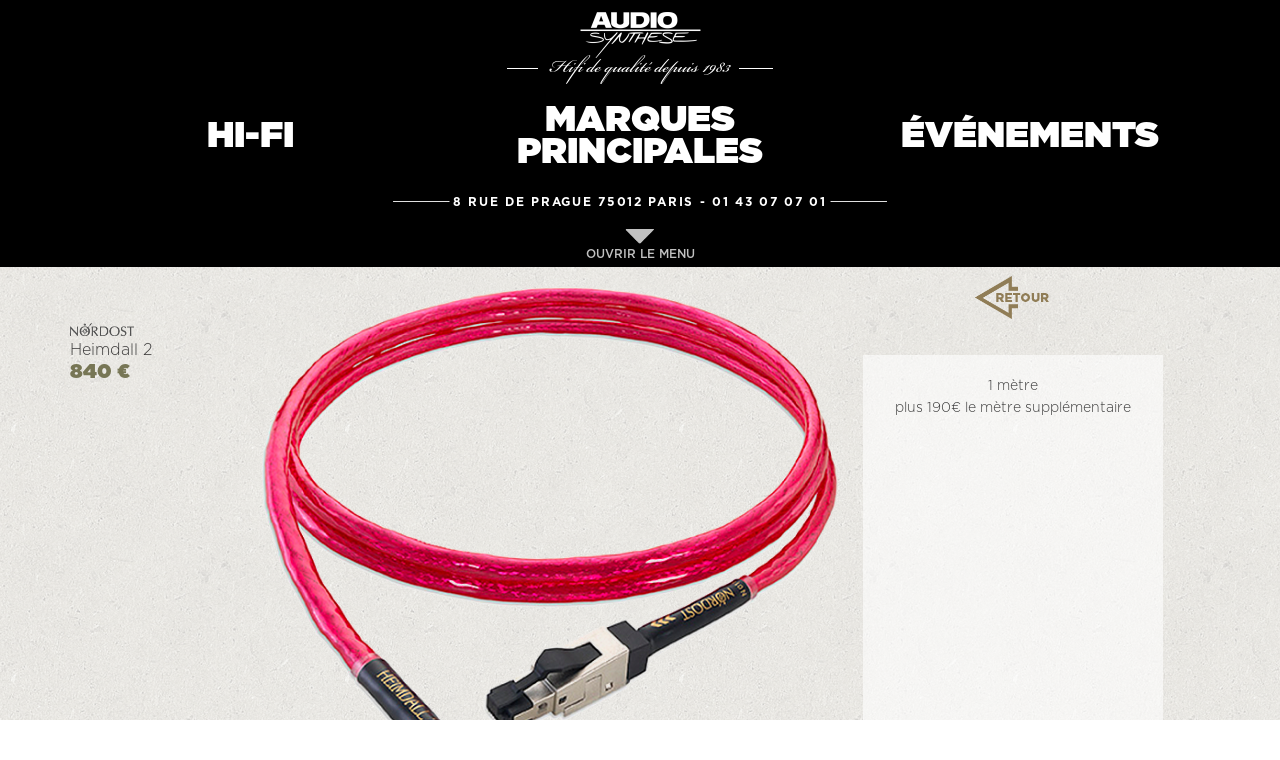

--- FILE ---
content_type: text/html; charset=utf-8
request_url: https://www.audio-synthese.fr/cables-ethernet/441-heimdall-2.html
body_size: 13209
content:
<!DOCTYPE HTML>
<!--[if lt IE 7]> <html class="no-js lt-ie9 lt-ie8 lt-ie7" lang="fr-fr"><![endif]-->
<!--[if IE 7]><html class="no-js lt-ie9 lt-ie8 ie7" lang="fr-fr"><![endif]-->
<!--[if IE 8]><html class="no-js lt-ie9 ie8" lang="fr-fr"><![endif]-->
<!--[if gt IE 8]> <html class="no-js ie9" lang="fr-fr"><![endif]-->
<html lang="fr-fr">
	<head>
		<meta charset="utf-8" />
		<title>Heimdall 2 - Audio Synthèse</title>
						<meta name="generator" content="PrestaShop" />
		<meta name="robots" content="index,follow" />
		<meta name="viewport" content="initial-scale=1, maximum-scale=1">
		<meta name="apple-mobile-web-app-capable" content="yes" />
		<link rel="icon" type="image/vnd.microsoft.icon" href="/img/favicon.ico?1764785574" />
		<link rel="shortcut icon" type="image/x-icon" href="/img/favicon.ico?1764785574" />
									<link rel="stylesheet" href="/themes/default-bootstrap/css/global.css" type="text/css" media="all" />
							<link rel="stylesheet" href="/themes/default-bootstrap/css/autoload/highdpi.css" type="text/css" media="all" />
							<link rel="stylesheet" href="/themes/default-bootstrap/css/autoload/responsive-tables.css" type="text/css" media="all" />
							<link rel="stylesheet" href="/themes/default-bootstrap/css/autoload/uniform.default.css" type="text/css" media="all" />
							<link rel="stylesheet" href="/themes/default-bootstrap/css/product.css" type="text/css" media="all" />
							<link rel="stylesheet" href="/themes/default-bootstrap/css/print.css" type="text/css" media="print" />
							<link rel="stylesheet" href="/js/jquery/plugins/fancybox/jquery.fancybox.css" type="text/css" media="all" />
							<link rel="stylesheet" href="/js/jquery/plugins/bxslider/jquery.bxslider.css" type="text/css" media="all" />
							<link rel="stylesheet" href="/modules/socialsharing/css/socialsharing.css" type="text/css" media="all" />
							<link rel="stylesheet" href="/modules/themeconfigurator/css/hooks.css" type="text/css" media="all" />
							<link rel="stylesheet" href="/themes/default-bootstrap/css/modules/blocktags/blocktags.css" type="text/css" media="all" />
							<link rel="stylesheet" href="/themes/default-bootstrap/css/modules/blocktopmenu/css/blocktopmenu.css" type="text/css" media="all" />
							<link rel="stylesheet" href="/themes/default-bootstrap/css/modules/blocktopmenu/css/superfish-modified.css" type="text/css" media="all" />
							<link rel="stylesheet" href="/themes/default-bootstrap/css/modules/productcomments/productcomments.css" type="text/css" media="all" />
							<link rel="stylesheet" href="/modules/sendtoafriend/sendtoafriend.css" type="text/css" media="all" />
							<link rel="stylesheet" href="/modules/smartblog/css/smartblogstyle.css" type="text/css" media="all" />
							<link rel="stylesheet" href="/themes/default-bootstrap/css/modules/blocknewsletter/blocknewsletter.css" type="text/css" media="all" />
							<link rel="stylesheet" href="/themes/default-bootstrap/css/product_list.css" type="text/css" media="all" />
										<script type="text/javascript">
var FancyboxI18nClose = 'Fermer';
var FancyboxI18nNext = 'Suivant';
var FancyboxI18nPrev = 'Pr&eacute;c&eacute;dent';
var PS_CATALOG_MODE = false;
var ajaxsearch = true;
var allowBuyWhenOutOfStock = true;
var attribute_anchor_separator = '-';
var attributesCombinations = [];
var availableLaterValue = '';
var availableNowValue = '';
var baseDir = 'https://www.audio-synthese.fr/';
var baseUri = 'https://www.audio-synthese.fr/';
var confirm_report_message = 'Êtes-vous certain de vouloir signaler ce commentaire ?';
var contentOnly = false;
var currency = {"id":1,"name":"Euro","iso_code":"EUR","iso_code_num":"978","sign":"\u20ac","blank":"1","conversion_rate":"1.000000","deleted":"0","format":"2","decimals":"1","active":"1","prefix":"","suffix":" \u20ac","id_shop_list":null,"force_id":false};
var currencyBlank = 1;
var currencyFormat = 2;
var currencyRate = 1;
var currencySign = '€';
var currentDate = '2026-01-24 13:01:49';
var customerGroupWithoutTax = false;
var customizationFields = false;
var customizationId = null;
var default_eco_tax = 0;
var displayList = false;
var displayPrice = 0;
var doesntExist = 'Ce produit n\'existe pas dans cette déclinaison. Vous pouvez néanmoins en sélectionner une autre.';
var doesntExistNoMore = 'Ce produit n\'est plus en stock';
var doesntExistNoMoreBut = 'avec ces options mais reste disponible avec d\'autres options';
var ecotaxTax_rate = 0;
var fieldRequired = 'Veuillez remplir tous les champs, puis enregistrer votre personnalisation';
var groupReduction = 0;
var idDefaultImage = 750;
var id_lang = 1;
var id_product = 441;
var img_prod_dir = 'https://www.audio-synthese.fr/img/p/';
var img_ps_dir = 'https://www.audio-synthese.fr/img/';
var instantsearch = false;
var isGuest = 0;
var isLogged = 0;
var isMobile = false;
var jqZoomEnabled = false;
var maxQuantityToAllowDisplayOfLastQuantityMessage = 3;
var minimalQuantity = 1;
var moderation_active = true;
var noTaxForThisProduct = false;
var oosHookJsCodeFunctions = [];
var page_name = 'product';
var placeholder_blocknewsletter = 'Saisissez votre adresse e-mail';
var priceDisplayMethod = 0;
var priceDisplayPrecision = 0;
var productAvailableForOrder = true;
var productBasePriceTaxExcl = 700;
var productBasePriceTaxExcluded = 700;
var productBasePriceTaxIncl = 840;
var productHasAttributes = false;
var productPrice = 840;
var productPriceTaxExcluded = 700;
var productPriceTaxIncluded = 840;
var productPriceWithoutReduction = 840;
var productReference = '';
var productShowPrice = true;
var productUnitPriceRatio = 0;
var product_fileButtonHtml = 'Ajouter';
var product_fileDefaultHtml = 'Aucun fichier sélectionné';
var product_specific_price = [];
var productcomment_added = 'Votre commentaire a été rajouté!';
var productcomment_added_moderation = 'Votre commentaire a bien été enregistré. Il sera affiché dès qu\'un modérateur l\'aura approuvé.';
var productcomment_ok = 'ok';
var productcomment_title = 'Nouveau commentaire';
var productcomments_controller_url = 'https://www.audio-synthese.fr/module/productcomments/default';
var productcomments_url_rewrite = true;
var quantitiesDisplayAllowed = false;
var quantityAvailable = 0;
var quickView = false;
var reduction_percent = 0;
var reduction_price = 0;
var roundMode = 2;
var secure_key = '258f5f9dbe6918faed01ad92b936ee68';
var sharing_img = 'https://www.audio-synthese.fr/750/heimdall-2.jpg';
var sharing_name = 'Heimdall 2';
var sharing_url = 'https://www.audio-synthese.fr/cables-ethernet/441-heimdall-2.html';
var specific_currency = false;
var specific_price = 0;
var static_token = '01e8da8f33daefc4b33b904c4934184c';
var stf_msg_error = 'Votre e-mail n\'a pas pu être envoyé. Veuillez vérifier l\'adresse et réessayer.';
var stf_msg_required = 'Vous n\'avez pas rempli les champs requis';
var stf_msg_success = 'Votre e-mail a bien été envoyé';
var stf_msg_title = 'Envoyer à un ami';
var stf_secure_key = '7f3c764464e1fc9d955b679ce05f62dd';
var stock_management = 0;
var taxRate = 20;
var token = '01e8da8f33daefc4b33b904c4934184c';
var uploading_in_progress = 'Envoi en cours, veuillez patienter...';
var usingSecureMode = true;
</script>

						<script type="text/javascript" src="/js/jquery/jquery-1.11.0.min.js"></script>
						<script type="text/javascript" src="/js/jquery/jquery-migrate-1.2.1.min.js"></script>
						<script type="text/javascript" src="/js/jquery/plugins/jquery.easing.js"></script>
						<script type="text/javascript" src="/js/tools.js"></script>
						<script type="text/javascript" src="/themes/default-bootstrap/js/global.js"></script>
						<script type="text/javascript" src="/themes/default-bootstrap/js/autoload/10-bootstrap.min.js"></script>
						<script type="text/javascript" src="/themes/default-bootstrap/js/autoload/15-jquery.total-storage.min.js"></script>
						<script type="text/javascript" src="/themes/default-bootstrap/js/autoload/15-jquery.uniform-modified.js"></script>
						<script type="text/javascript" src="/themes/default-bootstrap/js/products-comparison.js"></script>
						<script type="text/javascript" src="/js/jquery/plugins/fancybox/jquery.fancybox.js"></script>
						<script type="text/javascript" src="/js/jquery/plugins/jquery.idTabs.js"></script>
						<script type="text/javascript" src="/js/jquery/plugins/jquery.scrollTo.js"></script>
						<script type="text/javascript" src="/js/jquery/plugins/jquery.serialScroll.js"></script>
						<script type="text/javascript" src="/js/jquery/plugins/bxslider/jquery.bxslider.js"></script>
						<script type="text/javascript" src="/themes/default-bootstrap/js/product.js"></script>
						<script type="text/javascript" src="/modules/socialsharing/js/socialsharing.js"></script>
						<script type="text/javascript" src="/themes/default-bootstrap/js/modules/blocktopmenu/js/hoverIntent.js"></script>
						<script type="text/javascript" src="/themes/default-bootstrap/js/modules/blocktopmenu/js/superfish-modified.js"></script>
						<script type="text/javascript" src="/themes/default-bootstrap/js/modules/blocktopmenu/js/blocktopmenu.js"></script>
						<script type="text/javascript" src="/modules/productcomments/js/jquery.rating.pack.js"></script>
						<script type="text/javascript" src="/themes/default-bootstrap/js/modules/sendtoafriend/sendtoafriend.js"></script>
						<script type="text/javascript" src="/themes/default-bootstrap/js/modules/blocknewsletter/blocknewsletter.js"></script>
						<script type="text/javascript" src="/modules/ganalytics/views/js/GoogleAnalyticActionLib.js"></script>
						<script type="text/javascript" src="/modules/productcomments/js/jquery.textareaCounter.plugin.js"></script>
						<script type="text/javascript" src="/themes/default-bootstrap/js/modules/productcomments/js/productcomments.js"></script>
					        
        <script type="text/javascript" src="/js/bose.slider.min.js"></script>
		<script type="text/javascript" src="https://www.audio-synthese.fr/themes/default-bootstrap/js//jquery.scrollTo.min.js"></script>
		
        
        <style type="text/css">
        @font-face {
            font-family: gotham-medium;
            src: url(/fonts/gotham-medium.otf),
			url(/fonts/gotham-medium.eot),
			url(/fonts/gotham-medium.woff),
			url(/fonts/gotham-medium.ttf);
        }
        @font-face {
            font-family: gotham-bold;
            src: url(/fonts/gotham-bold.otf),
			url(/fonts/gotham-bold.eot),
			url(/fonts/gotham-bold.woff),
			url(/fonts/gotham-bold.ttf);
        }
		@font-face {
            font-family: gotham-light;
            src: url(/fonts/gotham-light.otf),
			url(/fonts/gotham-light.eot),
			url(/fonts/gotham-light.woff),
			url(/fonts/gotham-light.ttf);
        }
        @font-face {
            font-family: gotham-ultra;
            src: url(/fonts/gotham-ultra.otf),
			url(/fonts/gotham-ultra.eot),
			url(/fonts/gotham-ultra.woff),
			url(/fonts/gotham-ultra.ttf);
        }
        @font-face {
            font-family:bickham-regular;
            src: url(/fonts/bickham-regular.otf),
			url(/fonts/bickham-regular.eot),
			url(/fonts/bickham-regular.woff),
			url(/fonts/bickham-regular.ttf);
        }
        @font-face {
            font-family:gotham-book;
            src: url(/fonts/Gotham-Book.otf),
			url(/fonts/Gotham-Book.eot),
			url(/fonts/Gotham-Book.woff),
			url(/fonts/Gotham-Book.ttf);
        }
        </style>
        
		<meta property="og:type" content="product" />
<meta property="og:url" content="https://www.audio-synthese.fr/cables-ethernet/441-heimdall-2.html" />
<meta property="og:title" content="Heimdall 2 - Audio Synthèse" />
<meta property="og:site_name" content="Audio Synthèse" />
<meta property="og:description" content="" />
<meta property="og:image" content="https://www.audio-synthese.fr/750-large_default/heimdall-2.jpg" />
<meta property="product:pretax_price:amount" content="700" />
<meta property="product:pretax_price:currency" content="EUR" />
<meta property="product:price:amount" content="840" />
<meta property="product:price:currency" content="EUR" />

			<script type="text/javascript">
				(window.gaDevIds=window.gaDevIds||[]).push('d6YPbH');
				(function(i,s,o,g,r,a,m){i['GoogleAnalyticsObject']=r;i[r]=i[r]||function(){
				(i[r].q=i[r].q||[]).push(arguments)},i[r].l=1*new Date();a=s.createElement(o),
				m=s.getElementsByTagName(o)[0];a.async=1;a.src=g;m.parentNode.insertBefore(a,m)
				})(window,document,'script','//www.google-analytics.com/analytics.js','ga');
				ga('create', 'UA-21242049-1', 'auto');
				ga('require', 'ec');</script>
		<link rel="stylesheet" href="https://fonts.googleapis.com/css?family=Open+Sans:300,600&amp;subset=latin,latin-ext" type="text/css" media="all" />
		<!--[if IE 8]>
		<script src="https://oss.maxcdn.com/libs/html5shiv/3.7.0/html5shiv.js"></script>
		<script src="https://oss.maxcdn.com/libs/respond.js/1.3.0/respond.min.js"></script>
		<![endif]-->
	</head>
	<body id="product" class="product product-441 product-heimdall-2 category-79 category-cables-ethernet show-left-column hide-right-column lang_fr">
    
    		<div id="header_logo">
			<a href="https://www.audio-synthese.fr/" title="Audio Synthèse">
				<img class="logo img-responsive" src="https://www.audio-synthese.fr/themes/default-bootstrap/img/logo_blanc.png" alt="Audio Synthèse" width="125" height="50"/>
			</a>
		</div>
    		    				<div style="background:black url(https://www.audio-synthese.fr/modules/themeconfigurator/img/828af0cd120046f70bb3991592b3864552a1e905_fond-header-01.jpg) top center no-repeat;padding-top: 58px;" id="header_content">
							    						<script>
			var bg = 'url(https://www.audio-synthese.fr/modules/themeconfigurator/img/8010d1497180e8c65a90f9ce9ea7082c4224aca8_fond-header-02.jpg)';
			
			</script>
					<script>
$( document ).ready(function() {
	if (bg!=undefined)
		$('#block_top_menu').css('background',bg)
	var old_bg=$('#block_top_menu').css('background')
	if ($(window).width()<=767)
	{
		$('#block_top_menu').css('background','#000')
	}
	
	$( window ).resize(function() {
		if ($(window).width()<=767)
			$('#block_top_menu').css('background','#000')
		else
			$('#block_top_menu').css('background',old_bg)
	});
});


</script><script>


$( document ).ready(function() {
	$('.menu>li+li+li').append('<ul><li><a href="https://www.audio-synthese.fr/evenements/83_ECOUTE-NORDOST.html" title="ECOUTE NORDOST">ECOUTE NORDOST</a></li><li><a href="https://www.audio-synthese.fr/evenements/82_LINN-PROMO-DSM.html" title="LINN PROMO DSM">LINN PROMO DSM</a></li><li><a href="https://www.audio-synthese.fr/evenements/81_LINN-PROMO-ORGANIK.html" title="LINN PROMO ORGANIK">LINN PROMO ORGANIK</a></li><li><a href="https://www.audio-synthese.fr/evenements/80_NORDOST-LEIF-3.html" title="NORDOST LEIF 3">NORDOST LEIF 3</a></li><li><a href="https://www.audio-synthese.fr/evenements/79_Upgrades-LP12.html" title="Upgrades LP12">Upgrades LP12</a></li><li><a href="https://www.audio-synthese.fr/evenements/78_Présentation-NORDOST.html" title="Présentation NORDOST">Présentation NORDOST</a></li><li><a href="https://www.audio-synthese.fr/evenements/77_Linn-utopik-promo.html" title="UTOPIK">UTOPIK</a></li><li><a href="https://www.audio-synthese.fr/evenements/76_Nordost.html" title="Nordost">Nordost</a></li><li><a href="https://www.audio-synthese.fr/evenements/75_nordost-Old.html" title="nordost Old">nordost Old</a></li><li><a href="https://www.audio-synthese.fr/evenements/74_Covid-4.html" title="Covid 4">Covid 4</a></li><li><a href="https://www.audio-synthese.fr/evenements/60_Karousel.html" title="Karousel">Karousel</a></li><li><a href="https://www.audio-synthese.fr/evenements/59_Promotion.html" title="Promotion">Promotion</a></li><li><a href="https://www.audio-synthese.fr/evenements/57_Nordost.html" title="Nordost">Nordost</a></li><li><a href="https://www.audio-synthese.fr/evenements/56_dCs-Moon-Raidho.html" title="dCs Moon Raidho">dCs Moon Raidho</a></li><li><a href="https://www.audio-synthese.fr/evenements/54_nordost.html" title="nordost">nordost</a></li><li><a href="https://www.audio-synthese.fr/evenements/53_Apertura.html" title="Apertura">Apertura</a></li><li><a href="https://www.audio-synthese.fr/evenements/52_dCs-Moon-Raidho.html" title="dCs-Moon-Raidho">dCs-Moon-Raidho</a></li><li><a href="https://www.audio-synthese.fr/evenements/50_Nordost-3.html" title="Nordost 3">Nordost 3</a></li><li><a href="https://www.audio-synthese.fr/evenements/49_Audiotechnica.html" title="Audiotechnica">Audiotechnica</a></li><li><a href="https://www.audio-synthese.fr/evenements/48_cds-2018.html" title="cds 2018">cds 2018</a></li><li><a href="https://www.audio-synthese.fr/evenements/47_Linn-Selekt.html" title="Linn Selekt">Linn Selekt</a></li><li><a href="https://www.audio-synthese.fr/evenements/46_ESOTERIC.html" title="ESOTERIC">ESOTERIC</a></li><li><a href="https://www.audio-synthese.fr/evenements/45_Chord.html" title="Chord">Chord</a></li><li><a href="https://www.audio-synthese.fr/evenements/44_MOON-RAIDHO.html" title="MOON RAIDHO">MOON RAIDHO</a></li><li><a href="https://www.audio-synthese.fr/evenements/41_nordost-5.html" title="nordost 5">nordost 5</a></li><li></li></ul>')
});
</script>
		
            <div id="menu_home2">
                <div class="hifi2">
                    Hifi de qualité depuis 1983
                </div>
                <table id="table_menu_home">
                    <tr>
                        <td>
                            <a href="https://www.audio-synthese.fr/12-hi-fi">HI-FI</a>
                        </td>
                        <td>
                            <a href="https://www.audio-synthese.fr/107-marques-principales">MARQUES<br />PRINCIPALES</a>
                        </td>
                        <td>
                            <a href="/evenements.html">ÉVÉNEMENTS</a>
                        </td>
                    </tr>
                </table>
                <div id="table_menu_home2">
                    <a href="https://www.audio-synthese.fr/12-hi-fi">HI-FI</a>
                    <a href="https://www.audio-synthese.fr/107-marques-principales">MARQUES<br />PRINCIPALES</a>
                    <a href="/evenements.html">ÉVÉNEMENTS</a>
                </div>
                <div class="tel">
                    8 rue de Prague 75012 Paris - <a href="tel:0143070701">01 43 07 07 01</a>
                </div>
            </div>
    	</div>
    					<div id="page">
        	
			<div class="header-container">
				<!--<header id="header" >-->
                <header id="header">
										                    <div>
						<div class="container">
							<div class="row">
								<div id="controls_bx2">
                                    <div id="pager_bx2">
                                    </div>
                                </div>
                                <div id="controls_bx">
                                    <div id="control_bx_prev">
                                    </div>
                                    <div id="control_bx_next">
                                    </div>
                                    <div id="pager_bx">
                                    </div>
                                </div>
							</div>
						</div>
					</div>
				</header>
			</div>
			
			<div class="columns-container">
            					<div style="background:#000;overflow: auto;">
					<!-- Menu -->
	<div id="block_top_menu" class="sf-contener clearfix col-lg-12">
		<div id="content_menu">
			<div class="cat-title">Menu</div>
			<div style="float:none;" class="visible-xs">
					<a href="https://www.audio-synthese.fr/" title="Audio Synthèse" style="width:100%;display:block;margin-top: 50px;">
						<img class="logo img-responsive" src="https://www.audio-synthese.fr/img/audio-synthese-logo-1454416266.jpg" alt="Audio Synthèse" width="125" height="50" style="margin:auto;" />
					</a>
				</div>
			<ul class="menu">
				
				<li><a href="https://www.audio-synthese.fr/12-hi-fi" title="HI-FI">HI-FI</a><ul><li><a href="https://www.audio-synthese.fr/54-lecteurs-reseau" title="Lecteurs réseau">Lecteurs réseau</a></li><li><a href="https://www.audio-synthese.fr/64-platines-td" title="Platines TD">Platines TD</a></li><li><a href="https://www.audio-synthese.fr/189-bras-de-lecture" title="Bras de lecture">Bras de lecture</a></li><li><a href="https://www.audio-synthese.fr/173-cellules" title="Cellules">Cellules</a></li><li><a href="https://www.audio-synthese.fr/188-entrees-phono" title="Entrées phono">Entrées phono</a></li><li><a href="https://www.audio-synthese.fr/60-lecteurs-cd" title="Lecteurs CD">Lecteurs CD</a></li><li><a href="https://www.audio-synthese.fr/53-convertisseurs" title="Convertisseurs">Convertisseurs</a></li><li><a href="https://www.audio-synthese.fr/71-tout-en-un" title="Tout en un">Tout en un</a></li><li><a href="https://www.audio-synthese.fr/65-pre-amplificateurs" title="Pré-amplificateurs">Pré-amplificateurs</a></li><li><a href="https://www.audio-synthese.fr/67-amplificateurs" title="Amplificateurs">Amplificateurs</a></li><li><a href="https://www.audio-synthese.fr/72-amplificateurs-integres" title="Amplificateurs intégrés">Amplificateurs intégrés</a></li><li><a href="https://www.audio-synthese.fr/66-enceintes" title="Enceintes">Enceintes</a></li><li><a href="https://www.audio-synthese.fr/187-enceintes-sans-fil" title="Enceintes sans fil">Enceintes sans fil</a></li><li><a href="https://www.audio-synthese.fr/73-casques" title="Casques">Casques</a></li><li><a href="https://www.audio-synthese.fr/74-cables" title="Câbles">Câbles</a><ul><li></li><li></li><li></li><li></li><li></li><li></li><li></li></ul></li><li><a href="https://www.audio-synthese.fr/86-secteur" title="Secteur">Secteur</a></li><li><a href="https://www.audio-synthese.fr/81-accessoires" title="Accessoires">Accessoires</a></li><li><a href="https://www.audio-synthese.fr/106-home-cinema" title="Home cinéma">Home cinéma</a></li></ul></li><li><a href="https://www.audio-synthese.fr/107-marques-principales" title="Marques Principales">Marques Principales</a><ul><li><a href="https://www.audio-synthese.fr/109-apertura" title="Apertura">Apertura</a></li><li><a href="https://www.audio-synthese.fr/110-arcam" title="Arcam">Arcam</a></li><li><a href="https://www.audio-synthese.fr/201-audio-technica" title="Audio-technica">Audio-technica</a></li><li><a href="https://www.audio-synthese.fr/210-bluesound" title="Bluesound">Bluesound</a></li><li><a href="https://www.audio-synthese.fr/209-cardas" title="Cardas">Cardas</a></li><li><a href="https://www.audio-synthese.fr/196-chord" title="Chord">Chord</a></li><li><a href="https://www.audio-synthese.fr/113-dcs" title="dCS">dCS</a></li><li><a href="https://www.audio-synthese.fr/208-jbl" title="JBL">JBL</a></li><li><a href="https://www.audio-synthese.fr/116-kef" title="Kef">Kef</a></li><li><a href="https://www.audio-synthese.fr/118-linn" title="Linn">Linn</a></li><li><a href="https://www.audio-synthese.fr/206-mark-levinson" title="Mark Levinson">Mark Levinson</a></li><li><a href="https://www.audio-synthese.fr/119-martin-logan" title="Martin Logan">Martin Logan</a></li><li><a href="https://www.audio-synthese.fr/120-moon-simaudio" title="Moon Simaudio">Moon Simaudio</a></li><li><a href="https://www.audio-synthese.fr/121-naim" title="Naim">Naim</a></li><li><a href="https://www.audio-synthese.fr/122-nordost" title="Nordost">Nordost</a></li><li><a href="https://www.audio-synthese.fr/199-raidho" title="raidho">raidho</a></li><li><a href="https://www.audio-synthese.fr/123-rega" title="Rega">Rega</a></li><li><a href="https://www.audio-synthese.fr/204-scansonic" title="SCANSONIC">SCANSONIC</a></li></ul></li><li><a href="/evenements" title="&Eacute;V&Eacute;NEMENTS">&Eacute;V&Eacute;NEMENTS</a></li>

							</ul>
		</div>
		<div style="clear: both;">
			<a href="#" id="oc_menu"><img src="https://www.audio-synthese.fr/themes/default-bootstrap/img/fb.png" width="32" height="16" /><br />OUVRIR LE MENU</a>
		</div>
		
	</div>
	<!--/ Menu -->

<script>
console.log(2)
	$('#oc_menu').hover(
		function()
		{
			if ($('#oc_menu').hasClass('open'))
				$('.open img').attr('src','https://www.audio-synthese.fr/themes/default-bootstrap/img/fh_hover.png')
			else
				$('#oc_menu img').attr('src','https://www.audio-synthese.fr/themes/default-bootstrap/img/fb_hover.png')
		},
		function()
		{
			if ($('#oc_menu').hasClass('open'))
				$('.open img').attr('src','https://www.audio-synthese.fr/themes/default-bootstrap/img/fh.png')
			else
				$('#oc_menu img').attr('src','https://www.audio-synthese.fr/themes/default-bootstrap/img/fb.png')
			
		}
	)
	$('#oc_menu').click(
		function() {
			if (!$('#oc_menu').hasClass('open') && (($(window).scrollTop()>=220 && $(window).width()>991) || ($(window).scrollTop()>=200 && $(window).width()>767 && $(window).width()<=991) || $(window).width()<=767))
				$('#div_filtres').fadeOut()
			
			
			if (($(window).scrollTop()<220 && $(window).width()>991) || ($(window).scrollTop()<200 && $(window).width()>767 && $(window).width()<=991))
			{
				$('.menu>li>a').css('display','none')
				$('.menu ul').css('margin-top','30px');
				$('.menu ul ul').css('margin-top','0px');
			}
			else
			{	
				$('.menu ul').css('margin-top','');
				$('.menu>li>a').css('display','')
				
			}
			$('#content_menu').slideToggle(1000, "easeInOutCubic",
				function() {
					
					if (!$('#oc_menu').hasClass('open'))
						$('#div_filtres').fadeIn()
					if ($(window).width()<768)
					{
						$('.menu li ul').css('display','none');
						if ($('#oc_menu').hasClass('open'))
						{
							if (($(window).height()<=$('#header_content').height()+$('#block_top_menu').height()+70))
							{
								$('body').on('touchmove','#block_top_menu',function(e) {
									e.stopPropagation();
								});	
								menu_iphone()	
							}
						}
						else
							stop_menu_iphone()
					}
					else
					{
						$('.menu li ul').css('display','');
						if (!$('#oc_menu').hasClass('open'))
						{
							$('#page').css('height','auto')
							$('body').css('overflow-y','auto')
							if ($(window).width()<768)
								stop_menu_iphone()
							if (!$('#oc_menu').hasClass('open') && (($(window).scrollTop()>=220 && $(window).width()>991) || ($(window).scrollTop()>=200 && $(window).width()>767 && $(window).width()<=991) || $(window).width()<=767))
							 {
								$('#div_filtres').css('position','fixed')
								$('#block_top_menu').css('position','fixed')
								if ($(window).width()>1200)
								{
									$('ul#subcategories_list').css('padding-top','127px');
									$('.product_list').css('padding-top','145px');
									
								}
								else if ($(window).width()>767)
								{
									$('ul#subcategories_list').css('padding-top','127px');
									$('.product_list').css('padding-top','145px');
									
								}
								
							 }
						}
						else
						{
							if (($(window).height()<=$('#header_content').height()+$('#block_top_menu').height()+58) && (($(window).scrollTop()<220 && $(window).width()>991) || ($(window).scrollTop()<200 && $(window).width()>767 || $(window).width()<=767)))
							{
								$('#page').css('height',$('#block_top_menu').height())
								$('#page').css('overflow','hidden')	
								
							}
							else
							{
								
								if (($(window).height()<=/*$('#header_content').height()+*/ $('#block_top_menu').height()+58))
								{
									$('#page').css('height',$('#block_top_menu').height())
									$('#page').css('overflow','hidden')	
									
									if ($(window).width()>991)
										$('body').scrollTo(220);
									else
										$('body').scrollTo(202);
								}
								else
								{
									$('body').css('overflow-y','hidden')
									menu_iphone()	
								}
							}
						}
						check_filter()
					}
				}
			)
			if ($('#oc_menu').hasClass('open'))
			{
				$('#oc_menu').html('<img src="https://www.audio-synthese.fr/themes/default-bootstrap/img/fb.png" width="32" height="16" /><br />OUVRIR LE MENU')
				$('#oc_menu').removeClass('open')
				$('.menu_overlay').remove()
				//$('body').css('overflow-y','auto')
				
				stop_menu_iphone()
				if ($(window).width()<=767)
				 {
					$('body').css('overflow-y','auto')
					stop_menu_iphone()	
				 }
			}
			else
			{
				 if ($(window).width()<=767)
				 {
				 	$('#div_filtres').css('position','fixed')
					$('#block_top_menu').css('position','fixed')
					$('body').css('overflow-y','hidden')
					menu_iphone()	
				 }
				$('#oc_menu').html('<img src="https://www.audio-synthese.fr/themes/default-bootstrap/img/fh.png" width="32" height="16" /><br />FERMER LE MENU')
				$('#oc_menu').addClass('open')
				$('.columns-container').append('<div style="z-index:11;position:fixed;height:100%;width:100%;top:200px;left:0;" class="menu_overlay"></div>')
			}
			return false;
		}
	)
	$(function () {
		
		 $(window).scroll(function () {
			 check_filter()
			 if (!$('#oc_menu').hasClass('open') && (($(window).scrollTop()>=220 && $(window).width()>991) || ($(window).scrollTop()>=200 && $(window).width()>767 && $(window).width()<=991) || $(window).width()<=767))
			 {
				 
				$('#div_filtres').css('position','fixed')
			 	$('#block_top_menu').css('position','fixed')
				if ($(window).width()>1200)
				{
					$('ul#subcategories_list').css('padding-top','127px');
					$('.product_list').css('padding-top','145px');
					
				}
				else if ($(window).width()>991)
				{
					$('ul#subcategories_list').css('padding-top','127px');
					$('.product_list').css('padding-top','145px');
					
				}
				else if ($(window).width()>767)
				{
					$('ul#subcategories_list').css('padding-top','127px');
					$('.product_list').css('padding-top','145px');
				}
				else
				{
					$('body').css('overflow-y','auto')
					$('ul#subcategories_list, .product_list').css('padding-top','67px');
					stop_menu_iphone()	
					
				}
				$('#product .content').css('padding-top','47px');
				$('#module-smartblog-category .content').css('padding-top','47px');
				
				$('#module-smartblog-details .content').css('padding-top','47px');
				$('#cms .content').css('padding-top','47px');
			 }
			 else
			 {
				 if ($(window).width()<=767)
				 {
				 	$('#div_filtres').css('position','fixed')
					$('#block_top_menu').css('position','fixed')
					$('body').css('overflow-y','hidden')
					menu_iphone()	
				 }
				 else
				 {
					$('#div_filtres').css('position','')
					$('#block_top_menu').css('position','relative')
					$('ul#subcategories_list').css('padding-top','80px');
					$('.product_list').css('padding-top','100px');
				 }
				 $('#product .content').css('padding-top','0px');
				 $('#module-smartblog-category .content').css('padding-top','0px');
				 $('#module-smartblog-details .content').css('padding-top','0');
				 $('#cms .content').css('padding-top','0');
			 }
		 });
		 $(window).scroll()
		 $(window).resize(function() {
			
			$(window).scroll()
			 if (($(window).scrollTop()>=220 && $(window).width()>991) || (($(window).scrollTop()>=200 && $(window).width()>767 && $(window).width()<=991) || $(window).width()<=767))
			{
				$('#block_top_menu').css('position','fixed')
				if ($(window).width()>991)
					$('ul#subcategories_list').css('padding-top','127px');
				else if ($(window).width()>767)
					$('ul#subcategories_list').css('padding-top','127px');
			 }
			 else
			 {
				$('#block_top_menu').css('position','relative')
				$('ul#subcategories_list').css('padding-top','80px');
				$('.product_list').css('padding-top','100px');
			 }
		 });
		 if (($(window).scrollTop()>=220 && $(window).width()>991) || (($(window).scrollTop()>=200 && $(window).width()>767 && $(window).width()<=991) || $(window).width()<=767))
		{
			$('#block_top_menu').css('position','fixed')
			if ($(window).width()>991)
				$('ul#subcategories_list').css('padding-top','127px');
			else if ($(window).width()>767)
				$('ul#subcategories_list').css('padding-top','127px');
		 }
		 else
		 {
			$('#block_top_menu').css('position','relative')
			$('ul#subcategories_list').css('padding-top','80px');
			$('.product_list').css('padding-top','100px');
		 }
	 });
	 $('.menu>li>a').click(
		function(e)
		{
			if ($(window).width()<768)
			{
				$('body').off('touchmove')
				$('body').off('touchmove','#block_top_menu')
				if ($(window).height()<=$('#header_content').height()+$('#block_top_menu').height()+58)
				{
					$('body').on('touchmove','#block_top_menu',function(e) {
						e.stopPropagation();
					});	
				}
				$(this).parent().children('ul').slideToggle(1000,
					function()
					{
						$('body').off('touchmove','#block_top_menu')
						
						if ($(window).height()<=$('#header_content').height()+$('#block_top_menu').height()+58)
						{
							$('body').on('touchmove','#block_top_menu',function(e) {
								e.stopPropagation();
							});	
						}
					}
				);
				return false;
			}
		}
	 )
var scrolling = false;
window.addEventListener("orientationchange", function() {
	if ($('#oc_menu').hasClass('open'))
	{
		if (($(window).height()<=$('#header_content').height()+$('#block_top_menu').height()+58) && (($(window).scrollTop()<220 && $(window).width()>991) || ($(window).scrollTop()<200 && $(window).width()>767 || $(window).width()<=767)))
			$('html, body').scrollTop( 0 );
	}
}, false);
function menu_iphone()
{
	// Uses document because document will be topmost level in bubbling
	$(document).on('touchmove',function(e){
	  e.preventDefault();
	});
	// Uses body because jquery on events are called off of the element they are
	// added to, so bubbling would not work if we used document instead.
	$('body').on('touchstart','#block_top_menu',function(e) {
	
		// Only execute the below code once at a time
		if (!scrolling) {
			scrolling = true;   
			if (e.currentTarget.scrollTop === 0) {
			  e.currentTarget.scrollTop = 1;
			} else if (e.currentTarget.scrollHeight === e.currentTarget.scrollTop + e.currentTarget.offsetHeight) {
			  e.currentTarget.scrollTop -= 1;
			}
			scrolling = false;
		}
	});
	
	// Prevents preventDefault from being called on document if it sees a scrollable div
	/*$('body').on('touchmove','#block_top_menu',function(e) {
		e.stopPropagation();
	});*/
}
function check_filter()
{
	var i=0;
	$('.li_filter').each(function(index) {
		
		offset = $(this).offset();
		
		if ($(window).scrollTop()>offset.top-189) 
		{
			id=$(this).attr('id');
			affiche_coche($('.a_'+(id.replace("li_", ""))))
			i++
		}	
	});
	if (!i)
		affiche_coche($('.a_filtre').first())
	
}
function affiche_coche($div)
{
	$('#coche').remove()
	$div.append('<img src="https://www.audio-synthese.fr/themes/default-bootstrap/img/coche.png" id="coche" width="24" />')
	$('#coche').css('left',$div.parent().width()/2-12)
	$('#coche').css('margin-top',-12)
}
function stop_menu_iphone()
{
	$(document).off('touchmove');
	//var scrolling = false;
	$('body').off('touchstart');
	$('body').off('touchmove');
	$('body').off('touchmove','#block_top_menu');	
}
(function(jQuery) {
   jQuery.fn.clickoutside = function(callback) {
      var outside = 1, self = $(this);
      self.cb = callback;
      this.click(function() {
         outside = 0;
      });
      $(document).click(function() {
         outside && self.cb();
         outside = 1;
      });
      return $(this);
   }
})(jQuery);

$('#block_top_menu').clickoutside(
	function()
	{
		if ($('#oc_menu').hasClass('open'))
			$('#oc_menu').click()
	}

);
</script>
				</div>
					<div class="content">
							
	

							

<div itemscope itemtype="https://schema.org/Product">
	<meta itemprop="url" content="https://www.audio-synthese.fr/cables-ethernet/441-heimdall-2.html">
	<div class="primary_block row">
		
		<a href="javascript:window.history.back()" id="btn_retour"><img src="https://www.audio-synthese.fr/themes/default-bootstrap/img/retour.png" width="74" height="43" onmouseover="$(this).attr('src','https://www.audio-synthese.fr/themes/default-bootstrap/img/retour_hover.png')" onmouseout="$(this).attr('src','https://www.audio-synthese.fr/themes/default-bootstrap/img/retour.png')" /></a>
		<div class="pb-center-column col-xs-12 col-sm-4">
			
			<img src="https://www.audio-synthese.fr/img/m/14.jpg" alt="Nordost" height="13" /> 
	

			<h1 itemprop="name">Heimdall 2</h1>
			
			<div class="content_prices clearfix">
													<!-- prices -->
							<div>
								<p class="our_price_display" itemprop="offers" itemscope itemtype="https://schema.org/Offer"><span id="our_price_display" class="price" itemprop="price" content="840">840 €</span><meta itemprop="priceCurrency" content="EUR" /></p>
								<p id="reduction_percent"  style="display:none;"><span id="reduction_percent_display"></span></p>
								<p id="reduction_amount"  style="display:none"><span id="reduction_amount_display"></span></p>
								<p id="old_price" class="hidden"><span id="old_price_display"><span class="price"></span></span></p>
															</div> <!-- end prices -->
																											 
						
                        
						<div class="clear"></div>
					</div> <!-- end content_prices -->
			
			
			<p id="product_reference" style="display: none;">
				<label>R&eacute;f&eacute;rence </label>
				<span class="editable" itemprop="sku"></span>
			</p>
						<p id="product_condition">
				<label>&Eacute;tat : </label>
									<link itemprop="itemCondition" href="https://schema.org/NewCondition"/>
					<span class="editable">Nouveau produit</span>
							</p>
			
												<!-- availability or doesntExist -->
			<p id="availability_statut" style="display: none;">
				
				<span id="availability_value" class="label label-warning">Ce produit n&#039;est plus en stock</span>
			</p>
						<p id="availability_date" style="display: none;">
				<span id="availability_date_label">Date de disponibilit&eacute;:</span>
				<span id="availability_date_value"></span>
			</p>
			<!-- Out of stock hook -->
			<div id="oosHook">
				
			</div>
			 
<!--  /Module ProductComments -->
							<!-- usefull links-->
				<ul id="usefull_link_block" class="clearfix no-print">
					<li class="sendtofriend">
	<a id="send_friend_button" href="#send_friend_form">
		Envoyer à un ami
	</a>
	<div style="display: none;">
		<div id="send_friend_form">
			<h2  class="page-subheading">
				Envoyer à un ami
			</h2>
			<div class="row">
				<div class="product clearfix col-xs-12 col-sm-6">
					<img src="https://www.audio-synthese.fr/750-home_default/heimdall-2.jpg" height="218" width="270" alt="Heimdall 2" />
					<div class="product_desc">
						<p class="product_name">
							<strong>Heimdall 2</strong>
						</p>
						
					</div>
				</div><!-- .product -->
				<div class="send_friend_form_content col-xs-12 col-sm-6" id="send_friend_form_content">
					<div id="send_friend_form_error"></div>
					<div id="send_friend_form_success"></div>
					<div class="form_container">
						<p class="intro_form">
							Destinataire :
						</p>
						<p class="text">
							<label for="friend_name">
								Nom de votre ami <sup class="required">*</sup> :
							</label>
							<input id="friend_name" name="friend_name" type="text" value=""/>
						</p>
						<p class="text">
							<label for="friend_email">
								Adresse e-mail de votre ami <sup class="required">*</sup> :
							</label>
							<input id="friend_email" name="friend_email" type="text" value=""/>
						</p>
						<p class="txt_required">
							<sup class="required">*</sup> Champs requis
						</p>
					</div>
					<p class="submit">
						<button id="sendEmail" class="btn button button-small" name="sendEmail" type="submit">
							<span>Envoyer</span>
						</button>&nbsp;
						OU&nbsp;
						<a class="closefb" href="#">
							Annuler
						</a>
					</p>
				</div> <!-- .send_friend_form_content -->
			</div>
		</div>
	</div>
</li>





					<li class="print">
						<a href="javascript:print();">
							Imprimer
						</a>
					</li>
				</ul>
					</div>
						<!-- left infos-->
			<div class="pb-left-column col-xs-12 col-sm-12 col-md-12">
				
			</div>
			<!-- product img-->
			<div id="image-block" class="clearfix">
																<div class="img_container">
					<div id="img_slider">
																																				
							<div><img itemprop="image" src="https://www.audio-synthese.fr/750-large_default/heimdall-2.jpg" alt="Heimdall 2" title="Heimdall 2" width="808" height="651"/></div>
							
						
										</div>
				</div>	
				
				                
                <div id="controls">
					<div id="control_bx_prev2"></div>
					<div id="control_bx_next2"></div>
				</div>
                
                
                
	

				
			</div> <!-- end image-block -->
			
			<div  class="rte"><p>1 mètre</p>
<p>plus 190€ le mètre supplémentaire</p></div>
			<div id="ecoute">
				<a href="/contact" class="ecoute">ÉCOUTE PERSONNALISÉE</a>
				<div>RENDEZ-VOUS AU MAGASIN</div>
				<form style="display:none" action="/contact" method="post" id="form_ecoute">
					<input type="hidden" name="product" value="Nordost Heimdall 2" />
					<input type="hidden" name="product_url" value="https://www.audio-synthese.fr/cables-ethernet/441-heimdall-2.html" />
					<input type="submit" />
				</form>
			</div>
				<script>

$('#img_slider').bxSlider({
	useCSS: false,
	maxSlides: 1,
	pager: false,
	mode:'fade',
	autoHover: false,
	auto: false,
	controls: true,
	hideControlOnEnd:true,
	infiniteLoop:false,
	prevSelector:'#control_bx_prev2',
	nextSelector:'#control_bx_next2',
	nextText:'<img src="/themes/default-bootstrap/img/fd.png" onmouseover="$(this).attr(\'src\',\'/themes/default-bootstrap/img/fd_hover.png\')"  onmouseout="$(this).attr(\'src\',\'/themes/default-bootstrap/img/fd.png\')" width="32" height="32" />',
	prevText:'<img src="/themes/default-bootstrap/img/fg.png" onmouseover="$(this).attr(\'src\',\'/themes/default-bootstrap/img/fg_hover.png\')" onmouseout="$(this).attr(\'src\',\'/themes/default-bootstrap/img/fg.png\')" width="32" height="32" />',
	onSliderLoad:function() {
		$('#image-block').css('visibility','visible')
		$('#ecoute').css('visibility','visible')
		console.log('kk');
	}
});


</script>		
			<div id="doc">
			
									<a href="https://www.audio-synthese.fr/index.php?controller=attachment&amp;id_attachment=65" target="_blank">DOC <span>CONSTRUCTEUR</span></a>
							</div>
			
		</div> <!-- end pb-left-column -->
		<!-- end left infos-->
		<!-- center infos -->
		
		
		<!-- end center infos-->
		<!-- pb-right-column-->
		<div class="pb-right-column col-xs-12 col-sm-4 col-md-3">
						<!-- add to cart form-->
			<form id="buy_block" action="https://www.audio-synthese.fr/panier" method="post">
				<!-- hidden datas -->
				<p class="hidden">
					<input type="hidden" name="token" value="01e8da8f33daefc4b33b904c4934184c" />
					<input type="hidden" name="id_product" value="441" id="product_page_product_id" />
					<input type="hidden" name="add" value="1" />
					<input type="hidden" name="id_product_attribute" id="idCombination" value="" />
				</p>
				<div class="box-info-product">
					
					<div class="product_attributes clearfix">
						<!-- quantity wanted -->
												<p id="quantity_wanted_p">
							<label for="quantity_wanted">Quantit&eacute;</label>
							<input type="number" min="1" name="qty" id="quantity_wanted" class="text" value="1" />
							<a href="#" data-field-qty="qty" class="btn btn-default button-minus product_quantity_down">
								<span><i class="icon-minus"></i></span>
							</a>
							<a href="#" data-field-qty="qty" class="btn btn-default button-plus product_quantity_up">
								<span><i class="icon-plus"></i></span>
							</a>
							<span class="clearfix"></span>
						</p>
												<!-- minimal quantity wanted -->
						<p id="minimal_quantity_wanted_p" style="display: none;">
							La quantit&eacute; minimale pour pouvoir commander ce produit est <b id="minimal_quantity_label">1</b>
						</p>
											</div> <!-- end product_attributes -->
					<div class="box-cart-bottom">
						<div>
							<p id="add_to_cart" class="buttons_bottom_block no-print">
								<button type="submit" name="Submit" class="exclusive">
									<span>Ajouter au panier</span>
								</button>
							</p>
						</div>
											</div> <!-- end box-cart-bottom -->
				</div> <!-- end box-info-product -->
			</form>
					</div> <!-- end pb-right-column-->
	</div> <!-- end primary_block -->
								<!-- More info -->
			<section class="page-product-box">
				<h3 class="page-product-heading">En savoir plus</h3>
				<!-- full description -->
				
			</section>
			<!--end  More info -->
						<!--HOOK_PRODUCT_TAB -->
		<section class="page-product-box">
			
<h3 id="#idTab5" class="idTabHrefShort page-product-heading">Avis</h3> 
			<div id="idTab5">
	<div id="product_comments_block_tab">
								<p class="align_center">Aucun avis n'a été publié pour le moment.</p>
						</div> <!-- #product_comments_block_tab -->
</div>

<!-- Fancybox -->
<div style="display: none;">
	<div id="new_comment_form">
		<form id="id_new_comment_form" action="#">
			<h2 class="page-subheading">
				Donnez votre avis
			</h2>
			<div class="row">
									<div class="product clearfix  col-xs-12 col-sm-6">
						<img src="https://www.audio-synthese.fr/750-medium_default/heimdall-2.jpg" height="135" width="370" alt="Heimdall 2" />
						<div class="product_desc">
							<p class="product_name">
								<strong>Heimdall 2</strong>
							</p>
							
						</div>
					</div>
								<div class="new_comment_form_content col-xs-12 col-sm-6">
					<div id="new_comment_form_error" class="error" style="display: none; padding: 15px 25px">
						<ul></ul>
					</div>
											<ul id="criterions_list">
													<li>
								<label>Quality:</label>
								<div class="star_content">
									<input class="star not_uniform" type="radio" name="criterion[1]" value="1" />
									<input class="star not_uniform" type="radio" name="criterion[1]" value="2" />
									<input class="star not_uniform" type="radio" name="criterion[1]" value="3" />
									<input class="star not_uniform" type="radio" name="criterion[1]" value="4" checked="checked" />
									<input class="star not_uniform" type="radio" name="criterion[1]" value="5" />
								</div>
								<div class="clearfix"></div>
							</li>
												</ul>
										<label for="comment_title">
						Titre : <sup class="required">*</sup>
					</label>
					<input id="comment_title" name="title" type="text" value=""/>
					<label for="content">
						Commentaire : <sup class="required">*</sup>
					</label>
					<textarea id="content" name="content"></textarea>
										<div id="new_comment_form_footer">
						<input id="id_product_comment_send" name="id_product" type="hidden" value='441' />
						<p class="fl required"><sup>*</sup> Champs requis</p>
						<p class="fr">
							<button id="submitNewMessage" name="submitMessage" type="submit" class="btn button button-small">
								<span>ENVOYER</span>
							</button>&nbsp;
							OU&nbsp;
							<a class="closefb" href="#">
								Annuler
							</a>
						</p>
						<div class="clearfix"></div>
					</div> <!-- #new_comment_form_footer -->
				</div>
			</div>
		</form><!-- /end new_comment_form_content -->
	</div>
</div>
<!-- End fancybox -->

		</section>
		<!--end HOOK_PRODUCT_TAB -->
				
				<script type="text/javascript">
					jQuery(document).ready(function(){
						var MBG = GoogleAnalyticEnhancedECommerce;
						MBG.setCurrency('EUR');
						MBG.addProductDetailView({"id":441,"name":"\"Heimdall 2\"","category":"\"cables-ethernet\"","brand":"\"Nordost\"","variant":"null","type":"typical","position":"0","quantity":1,"list":"product","url":"","price":"700.00"});
					});
				</script>		<!-- description & features -->
								<!--Download -->
			<section class="page-product-box">
				<h3 class="page-product-heading">T&eacute;l&eacute;chargement</h3>
									<div class="row">						<div class="col-lg-4">
							<h4><a href="https://www.audio-synthese.fr/index.php?controller=attachment&amp;id_attachment=65">Nordost HE2 Ethernet</a></h4>
							<p class="text-muted"></p>
							<a class="btn btn-default btn-block" href="https://www.audio-synthese.fr/index.php?controller=attachment&amp;id_attachment=65">
								<i class="icon-download"></i>
								T&eacute;l&eacute;chargement (433.65k)
							</a>
							<hr />
						</div>
					</div>							</section>
			<!--end Download -->
									</div> <!-- itemscope product wrapper -->
 


<script>
$('.ecoute').click(
	function()
	{
		$('#form_ecoute').submit()
		return false;
	}
)

</script>							</div>
				
			<div id="columns" class="container">
								
				<div class="row">
					<div id="menu_home_left">
                            <table>
                                <tr>
                                    <td><a href="https://www.audio-synthese.fr/content/6-notre-magasin">NOTRE MAGASIN</a></td>
                                    <td><a href="https://www.audio-synthese.fr/content/7-notre-equipe">NOTRE ÉQUIPE</a></td>
                                    <td><a href="https://www.audio-synthese.fr/content/8-nos-services">NOS SERVICES</a></td>
                                </tr>
                                <tr>
                                    <td style="padding-top:35px;"><a href="https://www.audio-synthese.fr/content/10-nos-conseils">NOS CONSEILS</a></td>
                                    <td style="padding-top:35px;"><a href="https://www.audio-synthese.fr/content/11-optimisation">INTÉGRATION</a></td>
                                    <td style="padding-top:35px;"><a href="https://www.audio-synthese.fr/42-occasions">OCCASIONS</a></td>
                                </tr>
                            </table>
                        </div>
                        <div id="menu_home_right">
                        	<div id="thepopup"><script>
$( document ).ready(function() {
	if (bg!=undefined)
		$('#block_top_menu').css('background',bg)
	var old_bg=$('#block_top_menu').css('background')
	if ($(window).width()<=767)
	{
		$('#block_top_menu').css('background','#000')
	}
	
	$( window ).resize(function() {
		if ($(window).width()<=767)
			$('#block_top_menu').css('background','#000')
		else
			$('#block_top_menu').css('background',old_bg)
	});
});


</script><div class="widget-footer-text1">
<div class="textwidget">8 rue de Prague 75012 Paris • Tél : 01 43 07 07 01 • <span>du Mardi au Samedi </span><span>de 11h à 18h30</span></div>
</div>
<div class="widget-footer-menu">
<div class="menu-bas-de-page-container">
<ul id="menu-bas-de-page" class="menu">
<li id="menu-item-314" class="menu-item menu-item-type-post_type menu-item-object-page current-menu-item page_item page-item-2 current_page_item menu-item-314"><a href="http://www.audio-synthese.fr/"><span>Accueil</span></a> -</li>
<li id="menu-item-348" class="menu-item menu-item-type-post_type menu-item-object-page menu-item-348"><a href="http://www.audio-synthese.fr/contacts/"><span>Nous contacter</span></a> -</li>
<li id="menu-item-349" class="menu-item menu-item-type-post_type menu-item-object-page menu-item-349"><a href="http://www.audio-synthese.fr/plan-du-site/"><span>Plan du site</span></a> -</li>
<li id="menu-item-347" class="menu-item menu-item-type-post_type menu-item-object-page menu-item-347"><a href="http://www.audio-synthese.fr/mentions-legales/"><span>Mentions légales</span></a> -</li>
</ul>
</div>
</div>
<div class="widget-footer-text2">
<div class="textwidget">Copyright 2011 : Audio-Synthèse - Mel: info@audio-synthese.fr - Réalisation : www.tikom.fr</div>
</div><!-- Block Newsletter module-->


<script type="text/javascript">


	$('#newsletter_form').on('submit',function(){
		//$('.modulesden-btn-newsletter').module_path
		var data = $(this).serialize();
		
		$.ajax({
			method: "POST",
			url: "/modules/blocknewsletter/post.php",
			data: data
		})
		  .done(function( msg ) {
			  
			 if(msg==1) $('.socialinks .message').html('<p class="error">email non valide</p>');
			 else if(msg==5) $('.socialinks .message').html('<p class="error">email déjà enregistré</p>');
			 else if(msg==7) $('.socialinks .message').html('<p >email enregistré</p>');
			 else $('.socialinks .message').html('');
		});
		return false;
	});
	$('#newslett').on('click',function(){
		alert('oui');
		$('#thepopup').css('top',"");
		$('#thepopup').css('left',"");
		
		if ($('#thepopup').css('display') == 'none') {
			$('#thepopup').show();
		}
		else $('#thepopup').hide();
		
		
		
		return false;
	});
	$('#newslett1').on('click',function(){
		
		var hauteur=$(this).offset().top-$('#menu_home_right').offset().top-96;
		var largeur=$(this).offset().left-$('#menu_home_right').offset().left-173;
		
		$('#thepopup').css('top', hauteur + "px");
		$('#thepopup').css('left', largeur + "px");
		if ($('#thepopup').css('display') == 'none') {
			$('#thepopup').show();
		}
		else $('#thepopup').hide();
		
		
		
		return false;
	});



</script>


<div  class="socialinks">

		<form autocomplete="off" action="//www.audio-synthese.fr/" method="post" id="newsletter_form">
				<div class="mail">Votre email</div>
				<input  id="newsletter-input" type="text" name="email" size="18" value="" />
                <div class="envoi"> <input   type="submit" name="submitNewsletter" value="S'abonner" /></div>
				
                <input type="hidden" name="action" value="0" />
                <input type="hidden" name="lang" value="1" />
				<input type="hidden" name="guest" value="4781203" />
				
			
		</form>
	<div class="message"></div>
    
</div>
<!-- /Block Newsletter module-->


				<script type="text/javascript">
					ga('send', 'pageview');
				</script></div>
                            
                            <table>
                                <tr>
                                    <td id="td_newsletter">
										<a href="#" id="newslett"><img src="https://www.audio-synthese.fr/themes/default-bootstrap/img/newsletter_home.png" onmouseover="$(this).attr('src','https://www.audio-synthese.fr/themes/default-bootstrap/img/newsletter_home_hover.png')" onmouseout="$(this).attr('src','https://www.audio-synthese.fr/themes/default-bootstrap/img/newsletter_home.png')" width="65" height="65" /></a>
										<a href="https://www.audio-synthese.fr/content/12-acces-horaires" id="acces"><img src="https://www.audio-synthese.fr/themes/default-bootstrap/img/acces.png" onmouseover="$(this).attr('src','https://www.audio-synthese.fr/themes/default-bootstrap/img/acces_hover.png')" onmouseout="$(this).attr('src','https://www.audio-synthese.fr/themes/default-bootstrap/img/acces.png')" width="65" height="65" /></a>

									</td>
                                    <td id="td_infos">
                                    	<div id="logo_right">
                                        	<a href="https://www.audio-synthese.fr/" title="Audio Synthèse"><img src="https://www.audio-synthese.fr/themes/default-bootstrap/img/logo_home_right.png" width="125" height="50" /></a>										
                                       </div>
                                    	<div class="hifi">
                                            Hifi de qualité depuis 1983
                                       </div>
                                       <div class="adresse_home" style="margin-top:15px;">
                                            8 rue de Prague 75012 Paris
                                       </div>
                                    	<div class="tel" style="margin-top:1px;">
                                            <a href="tel:0143070701">01 43 07 07 01</a>
                                       </div>
                                       <div class="horaire">
                                       	du Mardi au Samedi de 11h à 18h30
                                       </div>
                                       <div class="reseaux">
                                       
                                       	<a href="#" id="newslett1" class="newsletter_smallsize"><img src="https://www.audio-synthese.fr/themes/default-bootstrap/img/newsletter_home.png" onmouseover="$(this).attr('src','https://www.audio-synthese.fr/themes/default-bootstrap/img/newsletter_home_hover.png')" onmouseout="$(this).attr('src','https://www.audio-synthese.fr/themes/default-bootstrap/img/newsletter_home.png')" width="55" height="55" /></a>
										   <a href="https://www.audio-synthese.fr/content/12-acces-horaires" id="acces" class="acces_smallsize"><img src="https://www.audio-synthese.fr/themes/default-bootstrap/img/acces.png" onmouseover="$(this).attr('src','https://www.audio-synthese.fr/themes/default-bootstrap/img/acces_hover.png')" onmouseout="$(this).attr('src','https://www.audio-synthese.fr/themes/default-bootstrap/img/acces.png')" width="65" height="65" /></a>
                                       	<a href="https://www.instagram.com/audiosynthese/" target="_blank"><img src="https://www.audio-synthese.fr/themes/default-bootstrap/img/insta.png" onmouseover="$(this).attr('src','https://www.audio-synthese.fr/themes/default-bootstrap/img/insta_hover.png')" onmouseout="$(this).attr('src','https://www.audio-synthese.fr/themes/default-bootstrap/img/insta.png')" width="40" height="40" /></a>
                                        	<a href="https://www.facebook.com/Audio-Synthese-318685701504297/" target="_blank"><img src="https://www.audio-synthese.fr/themes/default-bootstrap/img/icon_facebook.png" onmouseover="$(this).attr('src','https://www.audio-synthese.fr/themes/default-bootstrap/img/icon_facebook_hover.png')" onmouseout="$(this).attr('src','https://www.audio-synthese.fr/themes/default-bootstrap/img/icon_facebook.png')" width="40" height="40" /></a>
                                            <a href="mailto:info@audio-synthese.fr" target="_blank"><img src="https://www.audio-synthese.fr/themes/default-bootstrap/img/icon_mail.png" onmouseover="$(this).attr('src','https://www.audio-synthese.fr/themes/default-bootstrap/img/icon_mail_hover.png')" onmouseout="$(this).attr('src','https://www.audio-synthese.fr/themes/default-bootstrap/img/icon_mail.png')" width="40" height="40" /></a>
                                            <a href="https://twitter.com/audiosynthese" target="_blank"><img src="https://www.audio-synthese.fr/themes/default-bootstrap/img/icon_twitter.png" onmouseover="$(this).attr('src','https://www.audio-synthese.fr/themes/default-bootstrap/img/icon_twitter_hover.png')" onmouseout="$(this).attr('src','https://www.audio-synthese.fr/themes/default-bootstrap/img/icon_twitter.png')" width="40" height="40" /></a>
                                       </div>
                                       <div class="mail">
                                       	mel : <a href="mailto:info@audio-synthese.fr" target="_blank">info@audio-synthese.fr</a><br />
											<a href="/content/2-mentions-legales">Mentions légales</a>
                                       </div>
                                    </td>
                                </tr>
                                
                            </table>
                        </div>
						
					
					</div><!-- .row -->
				</div><!-- #columns -->
			</div><!-- .columns-container -->
			
		</div><!-- #page -->
</body></html>

--- FILE ---
content_type: text/css
request_url: https://www.audio-synthese.fr/js/jquery/plugins/bxslider/jquery.bxslider.css
body_size: 1167
content:
.bx-wrapper {
  position: relative;
  padding: 0;
  zoom: 1;
  margin: 0 !important;}

.bx-wrapper img {
  max-width: 100%;
  display: block; }

.bx-viewport {
	direction: ltr !important;
}
/** THEME
===================================*/
.bx-wrapper .bx-pager,.bx-wrapper .bx-pager2,
.bx-wrapper .bx-controls-auto {
  position: absolute;
  bottom: -30px;
  width: 100%; }

/* LOADER */
.bx-wrapper .bx-loading {
  min-height: 50px;
  background: url(images/bx_loader.gif) center center no-repeat;
  height: 100%;
  width: 100%;
  position: absolute;
  top: 0;
  left: 0;
  z-index: 2000;
  display: none; }

/* PAGER */
.bx-pager,.bx-pager2 {
  text-align: center;
  font-size: .85em;
  font-family: Arial, Helvetica, sans-serif;
  font-weight: bold;
  color: #666;
  padding-top: 10px; }

.bx-pager .bx-pager-item,
.bx-wrapper .bx-controls-auto .bx-controls-auto-item,.bx-pager2 .bx-pager-item  {
  display: inline-block;
  zoom: 1; }

.bx-pager.bx-default-pager a,.bx-pager2.bx-default-pager a {
  text-indent: -9999px;
  display: block;
  width: 12px;
  height: 12px;
  margin: 0 12px;
  background: #FFF;
  outline: 0;
  -moz-border-radius: 6px;
  -webkit-border-radius: 6px;
  border-radius: 6px; }

.bx-pager.bx-default-pager a:hover,
.bx-pager.bx-default-pager a.active,.bx-pager2.bx-default-pager a:hover,
.bx-pager2.bx-default-pager a.active {
  background: #ffc20e; }

/* DIRECTION CONTROLS (NEXT / PREV) */
.bx-wrapper .bx-controls-direction a {
  margin-top: 38px;
  height: 20px;
  width: 20px;
  line-height: 0;
  position: absolute;
  top: 40%;
  margin-top: -10px;
  font-size: 0;
  overflow: hidden;
  outline: none;
  text-decoration: none; }
  .bx-wrapper .bx-controls-direction a:before {
    padding-left: 2px;
    color: #c0c0c0;
    font-family: "FontAwesome";
    font-size: 20px;
    line-height: 22px; }
  .bx-wrapper .bx-controls-direction a:hover:before {
    color: #333; }


.bx-wrapper .bx-controls-direction a.disabled {
  display: none; }

/* AUTO CONTROLS (START / STOP) */
.bx-wrapper .bx-controls-auto {
  text-align: center; }

.bx-wrapper .bx-controls-auto .bx-start {
  display: block;
  text-indent: -9999px;
  width: 10px;
  height: 11px;
  outline: 0;
  background: url(images/controls.png) -86px -11px no-repeat;
  margin: 0 3px; }

.bx-wrapper .bx-controls-auto .bx-start:hover,
.bx-wrapper .bx-controls-auto .bx-start.active {
  background-position: -86px 0; }

.bx-wrapper .bx-controls-auto .bx-stop {
  display: block;
  text-indent: -9999px;
  width: 9px;
  height: 11px;
  outline: 0;
  background: url(images/controls.png) -86px -44px no-repeat;
  margin: 0 3px; }

.bx-wrapper .bx-controls-auto .bx-stop:hover,
.bx-wrapper .bx-controls-auto .bx-stop.active {
  background-position: -86px -33px; }

/* PAGER WITH AUTO-CONTROLS HYBRID LAYOUT */
.bx-controls.bx-has-controls-auto.bx-has-pager .bx-pager,.bx-controls.bx-has-controls-auto.bx-has-pager .bx-pager2 {
  text-align: left;
  width: 80%; }

.bx-controls.bx-has-controls-auto.bx-has-pager .bx-controls-auto,.bx-controls2.bx-has-controls-auto.bx-has-pager .bx-controls-auto {
  right: 0;
  width: 35px; }

/* IMAGE CAPTIONS */
.bx-wrapper .bx-caption {
  position: absolute;
  bottom: 0;
  left: 0;
  background: #666;
  background: rgba(80, 80, 80, 0.75);
  width: 100%; }

.bx-wrapper .bx-caption span {
  color: #fff;
  font-family: Arial, Helvetica, sans-serif;
  display: block;
  font-size: .85em;
  padding: 10px; }
div#control_bx_prev {
	float:left;margin-left:215px;
}
div#control_bx_next {
	float:right;margin-right:215px;
}
#controls_bx {
	position:absolute;width:100%;top:-334px;z-index: 1000000;
}
.bx-has-pager {
	position:absolute;
	display:none;
	z-index:1000000;
	width:100%;
	
}
#slider_row {
	overflow:auto;	
}
#slideshowcontent {
	width:100%;height:36px
}

--- FILE ---
content_type: text/css
request_url: https://www.audio-synthese.fr/themes/default-bootstrap/css/modules/blocktopmenu/css/blocktopmenu.css
body_size: 109
content:
#block_top_menu {
   
    top: 0;
    z-index: 10000;
}

/*# sourceMappingURL=blocktopmenu.css.map */
 

--- FILE ---
content_type: text/plain
request_url: https://www.google-analytics.com/j/collect?v=1&_v=j102&a=353278207&t=pageview&_s=1&dl=https%3A%2F%2Fwww.audio-synthese.fr%2Fcables-ethernet%2F441-heimdall-2.html&ul=en-us%40posix&dt=Heimdall%202%20-%20Audio%20Synth%C3%A8se&sr=1280x720&vp=1280x720&_u=aGBAAEIJAAAAACAMI~&jid=1181039351&gjid=1322305851&cid=1254542687.1769256111&tid=UA-21242049-1&_gid=547452743.1769256111&_r=1&_slc=1&did=d6YPbH&z=1437609476
body_size: -452
content:
2,cG-VP7FPVTLMV

--- FILE ---
content_type: application/javascript
request_url: https://www.audio-synthese.fr/themes/default-bootstrap/js/modules/blocknewsletter/blocknewsletter.js
body_size: 980
content:
/*
* 2007-2015 PrestaShop
*
* NOTICE OF LICENSE
*
* This source file is subject to the Academic Free License (AFL 3.0)
* that is bundled with this package in the file LICENSE.txt.
* It is also available through the world-wide-web at this URL:
* http://opensource.org/licenses/afl-3.0.php
* If you did not receive a copy of the license and are unable to
* obtain it through the world-wide-web, please send an email
* to license@prestashop.com so we can send you a copy immediately.
*
* DISCLAIMER
*
* Do not edit or add to this file if you wish to upgrade PrestaShop to newer
* versions in the future. If you wish to customize PrestaShop for your
* needs please refer to http://www.prestashop.com for more information.
*
*  @author PrestaShop SA <contact@prestashop.com>
*  @copyright  2007-2015 PrestaShop SA
*  @license    http://opensource.org/licenses/afl-3.0.php  Academic Free License (AFL 3.0)
*  International Registered Trademark & Property of PrestaShop SA
*/
$(document).ready(function() {

    
	
	$('#newsletter_form').on('submit',function(){
		//$('.modulesden-btn-newsletter').module_path
		var data = $(this).serialize();
		
		$.ajax({
			method: "POST",
			url: "/modules/blocknewsletter/post.php",
			data: data
		})
		  .done(function( msg ) {
			  
			 if(msg==1) $('.message').html('<p class="error">email non valide</p>');
			 else if(msg==5) $('.message').html('<p class="error">email déjà enregistré</p>');
			 else if(msg==7) $('.message').html('<p >email enregistré</p>');
			 else $('.message').html('');
		});
		return false;
	});
	$('#newslett').on('click',function(){
		
		$('#thepopup').css('top',"");
		$('#thepopup').css('left',"");
		
		if ($('#thepopup').css('display') == 'none') {
			$('#thepopup').show();
		}
		else $('#thepopup').hide();
		
		
		
		return false;
	});
	$('#newslett1').on('click',function(){
		
		var hauteur=$(this).offset().top-$('#menu_home_right').offset().top-96;
		var largeur=$(this).offset().left-$('#menu_home_right').offset().left-173;
		
		$('#thepopup').css('top', hauteur + "px");
		$('#thepopup').css('left', largeur + "px");
		if ($('#thepopup').css('display') == 'none') {
			$('#thepopup').show();
		}
		else $('#thepopup').hide();
		
		
		
		return false;
	});
	
	
	
});